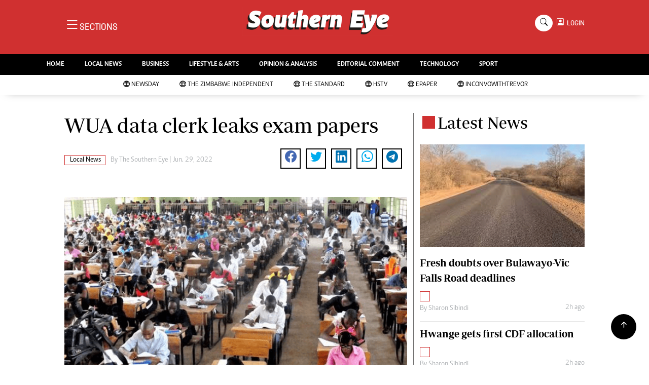

--- FILE ---
content_type: text/html; charset=UTF-8
request_url: https://www.newsday.co.zw/southerneye/local-news/article/352/wua-data-clerk-leaks-exam-papers
body_size: 12894
content:
<!DOCTYPE html>
<html lang="en">
<head>
<meta charset="utf-8">
<title>  WUA data clerk leaks exam papers - The Southern Eye
  </title>
<meta content="width=device-width, initial-scale=1.0" name="viewport">
<meta name="theme-color" content="#d03030">
<meta name="developer:name" content="Omari Erick">
<meta name="developer:email" content="omarica2006@gmail.com">
<meta name="developer:phone" content="+254728283148">
<meta name="robots" content="index,follow" />
<meta name="copyright" content="The Southern Eye" />
<link rel="canonical" href="https://www.newsday.co.zw/southerneye/local-news/article/352/wua-data-clerk-leaks-exam-papers"/>

<link rel="amphtml" href="https://www.newsday.co.zw/southerneye/amp/local-news/article/352/wua-data-clerk-leaks-exam-papers"/>
<meta name="keywords" content="" />
<meta name="author" content="The Southern Eye"/>
<meta name="description" content="<p>Kennias Rashirai (44) was granted $20 000 bail and remanded out of custody to August 6 for commencement of trial.</p>
" />
<link rel="image_src" href="https://cdn.thestandard.co.zw/newsday/uploads/2018/02/Studets-writing-exams-1.png">
<meta name="twitter:card" content="summary_large_image" />
<meta name="twitter:site" content="@sotherneyeZim" />
<meta name="twitter:creator" content="@southerneyeZim" />
<meta property="twitter:title" content="WUA data clerk leaks exam papers" />
<meta property="twitter:description" content="WUA data clerk leaks exam papers" />
<meta property="twitter:url" content="https://www.newsday.co.zw/southerneye/local-news/article/352/wua-data-clerk-leaks-exam-papers" />
<meta property="twitter:image" content="https://cdn.thestandard.co.zw/newsday/uploads/2018/02/Studets-writing-exams-1.png" />
<meta property="og:type" content="website" />
<meta property="fb:app_id" content="2455582164830848" />
<meta property="og:title" content="WUA data clerk leaks exam papers" />
<meta property="og:description" content="WUA data clerk leaks exam papers" />
<meta property="og:site_name" content="Southern Eye" />
<meta property="og:url" content="https://www.newsday.co.zw/southerneye/local-news/article/352/wua-data-clerk-leaks-exam-papers">
<meta property="og:image" content="https://cdn.thestandard.co.zw/newsday/uploads/2018/02/Studets-writing-exams-1.png" />
<meta property="og:image:secure_url" content="https://cdn.thestandard.co.zw/newsday/uploads/2018/02/Studets-writing-exams-1.png" />
<script type="application/ld+json">
{
    "@context": "http://schema.org",
    "@type": "NewsArticle",
	"@id":"https://www.newsday.co.zw/southerneye/local-news/article/352/wua-data-clerk-leaks-exam-papers",
    "mainEntityOfPage":"https://www.newsday.co.zw/southerneye/local-news/article/352/wua-data-clerk-leaks-exam-papers",
    "headline": "WUA data clerk leaks exam papers",
	"publisher":{"name":"Southern Eye","url":"https://www.newsday.co.zw/southerneye/","logo":{"@type":"ImageObject","url":"https://www.newsday.co.zw/southerneye/assets/images/logo.png","width":190,"height":60},"sameAs":["https://www.facebook.com/southerneyeZim/","https://twitter.com/southerneyeZim?lang=en"],"@type":"Organization","@context":"http://schema.org"},
    "image": {
        "@type": "ImageObject",
        "url": "https://cdn.thestandard.co.zw/newsday/uploads/2018/02/Studets-writing-exams-1.png",
        "height": 240,
        "width": 320
    },
    "datePublished": "Jun. 29, 2022",
    "dateModified": "Jun. 29, 2022",
    "author": {
        "@type": "Person",
        "name": "The Southern Eye",
        "url":"/"
    },
    "description": "<p>Kennias Rashirai (44) was granted $20 000 bail and remanded out of custody to August 6 for commencement of trial.</p>
"
}

    </script>

    <script type="application/ld+json">
        {
            "@context": "http://schema.org",
            "@type": "BreadcrumbList",
            "itemListElement": [{
                "@type": "ListItem",
                "position": 1,
                "name": "Home",
                "item": "https://www.newsday.co.zw/southerneye"
            }, {
                "@type": "ListItem",
                "position": 2,
                "name": "Local News",
                "item": "https://www.newsday.co.zw/southerneye/category/16/local-news"
            }, {
                "@type": "ListItem",
                "position": 3,
                "name": "WUA data clerk leaks exam papers",
                "item": "https://www.newsday.co.zw/southerneye/local-news/article/352/wua-data-clerk-leaks-exam-papers"
            }]
        }
    </script>

<link href="https://www.newsday.co.zw/southerneye/assets/images/seye.jpg" rel="icon">
<link href="https://cdn.jsdelivr.net/npm/bootstrap-icons@1.4.1/font/bootstrap-icons.css" rel="stylesheet">
<!--<link href="https://www.newsday.co.zw/southerneye/assets/css/owl.carousel.min.css" rel="stylesheet">
<link href="https://www.newsday.co.zw/southerneye/assets/css/owl.theme.default.min.css" rel="stylesheet">!-->
<link href="https://www.newsday.co.zw/southerneye/assets/css/bootstrap.min.css" rel="stylesheet">
<link href="https://www.newsday.co.zw/southerneye/assets/css/style.css?v=162" rel="stylesheet">
<script async id="ebx" src="//applets.ebxcdn.com/ebx.js"></script>

 <!-- Google Tag Manager -->
<script>(function(w,d,s,l,i){w[l]=w[l]||[];w[l].push({'gtm.start':
new Date().getTime(),event:'gtm.js'});var f=d.getElementsByTagName(s)[0],
j=d.createElement(s),dl=l!='dataLayer'?'&l='+l:'';j.async=true;j.src=
'https://www.googletagmanager.com/gtm.js?id='+i+dl;f.parentNode.insertBefore(j,f);
})(window,document,'script','dataLayer','GTM-PSM2T3V');</script>
<!-- End Google Tag Manager -->


<!-- Google tag (gtag.js) -->
<script async src="https://www.googletagmanager.com/gtag/js?id=G-4NLQ9GNSG1">
</script>
<script>
  window.dataLayer = window.dataLayer || [];
  function gtag(){dataLayer.push(arguments);}
  gtag('js', new Date());

  gtag('config', 'G-4NLQ9GNSG1');
</script>

<script async src="https://securepubads.g.doubleclick.net/tag/js/gpt.js"></script>
<script>
  window.googletag = window.googletag || {cmd: []};
  googletag.cmd.push(function() {
      googletag.enableServices();
  });
</script>
  
<!--
<script async src="https://pagead2.googlesyndication.com/pagead/js/adsbygoogle.js?client=ca-pub-5185228015030174"
     crossorigin="anonymous"></script>!-->
<style type="text/css">
.border-bottom-thick{
  border-bottom: 4px solid #000!important;
}
</style>
<style type="text/css">
		.navbar .megamenu{ padding: 1rem; }
		@media  all and (min-width: 992px) {
			.navbar .has-megamenu{position:static!important;}
			.navbar .megamenu{left:0; right:0; width:100%; margin-top:0;  }
			
		}	
	 
		@media(max-width: 991px){
			.navbar.fixed-top .navbar-collapse, .navbar.sticky-top .navbar-collapse{
				overflow-y: auto;
				max-height: 90vh;
				margin-top:10px;
			}
		}
	 
    .fader{
      -webkit-mask-image: linear-gradient(to bottom, black 50%, transparent 100%);
  mask-image: linear-gradient(to bottom, black 50%, transparent 100%);
  height:  100px;
  width: 100%;
     }

     body{
   padding:0!important;
   background:#FFF!important;
 }
 .sticky-top{
   background:#FFF;
 }
	</style>

<script async src="https://securepubads.g.doubleclick.net/tag/js/gpt.js"></script>
<script>
  window.googletag = window.googletag || {cmd: []};
  </script>

  
  
<script>
   
  googletag.cmd.push(function() {

    
    googletag.defineSlot('/13427547/N-ARTICLE-1', [[728,90],[728,90]], 'div-gpt-ad-1661246079529-0').addService(googletag.pubads());
    googletag.defineSlot('/13427547/N-ARTICLE-2', [[300, 250],[300,600]], 'div-gpt-ad-1661246137862-0').addService(googletag.pubads());
    googletag.defineSlot('/13427547/N-ARTICLE-3', [[300, 250],[728,90]], 'div-gpt-ad-1661246195455-0').addService(googletag.pubads());
    googletag.defineSlot('/13427547/N-ARTICLE-4', [[300,250],[728,90]] ,'div-gpt-ad-1661246237662-0').addService(googletag.pubads());
    googletag.defineSlot('/13427547/N-ARTICLE-5', [[300, 250],[728,90]] ,'div-gpt-ad-1661246424409-0').addService(googletag.pubads());
    googletag.defineSlot('/13427547/N-ARTICLE-6', [[300, 250],[728,90]] ,'div-gpt-ad-1661246464747-0').addService(googletag.pubads());
     
    googletag.defineSlot('/3407884/Ureka_Supply_newsday.co.zw_Catfish_1x1_220424', [1, 1], 'div-gpt-ad-1713779707842-0').addService(googletag.pubads());
	googletag.defineSlot('/3407884/Ureka_Supply_newsday.co.zw_InFlowMB_1x1_220424', [1, 1], 'div-gpt-ad-1713779325254-0').addService(googletag.pubads());
	//googletag.defineSlot('/3407884/Ureka_Supply_newsday.co.zw_Interstitial_1x1_220424', [1, 1], 'div-gpt-ad-1713780082855-0').addService(googletag.pubads());
	googletag.defineSlot('/3407884/Ureka_Supply_newsday.co.zw_InpageMB_1x1_220424', [1, 1], 'div-gpt-ad-1713779579013-0').addService(googletag.pubads());
    googletag.pubads().enableSingleRequest();
    googletag.enableServices();
  });
  </script>
<script>
  window.googletag = window.googletag || {cmd: []};
  googletag.cmd.push(function() {
    googletag.defineSlot('/3407884/Ureka_Supply_newsday.co.zw_Outstream_1x1_280324', [1, 1], 'div-gpt-ad-1711626451117-0').addService(googletag.pubads());
    googletag.pubads().enableSingleRequest();
    googletag.enableServices();
  });
</script>


      
  <script>
 var anchorSlot =googletag.cmd.push(function() {
    googletag.defineOutOfPageSlot('/13427547/N-ANCHOR', googletag.enums.OutOfPageFormat.BOTTOM_ANCHOR).addService(googletag.pubads());
    googletag.pubads().enableSingleRequest();
    googletag.enableServices();
  });
</script>

 <script async src=https://cdn.afp.ai/ssp/sdk.js></script> 
  </head>
  <body>

 <!-- Google Tag Manager (noscript) -->
<noscript><iframe src="https://www.googletagmanager.com/ns.html?id=GTM-PSM2T3V"
height="0" width="0" style="display:none;visibility:hidden"></iframe></noscript>
<!-- End Google Tag Manager (noscript) -->


<!-- Topbar Start -->
<div class="px-5 d-none d-lg-block">
      <div class="row gx-0">
        <div class="col-lg-8 mb-2 mb-lg-0">
          <div id="myNav" class="overlay overflow-scroll">
            <a href="javascript:void(0)" class="closebtn" onclick="closeNav()">&times;</a>
            <div class="overlay-content">
              <div class="container">
                <div class="row">
                  <div class="col-12 col-md-3 boda-right">
                    <div class=" top-styling boda-bottom pt-3">
                      <img src="https://www.newsday.co.zw/southerneye/assets/images/logo.png" class="logo-style"> 
                      
                   <p>
                   AMH is an independent media house free from political ties or outside influence.
We have four newspapers: The Zimbabwe Independent, a business weekly published every Friday, The Standard, a weekly published every Sunday, and Southern and NewsDay, our daily newspapers. Each has an online edition.
    </p>
                      
                    </div>
                    <div class=" top-styling mt-2 boda-bottom mt-3">
                      <ul class="list-style-none">
                      <li><strong>Marketing</strong></li>
                      <li>Digital Marketing Manager:  <a href="/cdn-cgi/l/email-protection" class="__cf_email__" data-cfemail="e6928b9392878b84879487a6878a968e878b83828f87c88589c89c91">[email&#160;protected]</a></li>

                      <li>Tel: (04) 771722/3</li>

                      <li><strong>Online Advertising</strong></li>
                      <li><a href="/cdn-cgi/l/email-protection" class="__cf_email__" data-cfemail="783c111f110c1914381914081019151d1c1119561b1756020f">[email&#160;protected]</a></li>

                      <li><strong>Web Development</strong></li>
                      <li><a href="/cdn-cgi/l/email-protection" class="__cf_email__" data-cfemail="107a7d717e69757e6975627550717c6078717d757479713e737f3e6a67">[email&#160;protected]</a></li>
                      </ul>
                    </div>
                  </div>
                  <div class="col-12 col-md-9">
               


                    <div class="text-standard brands  mb-3 mt-3">NEWS & CURRENT AFFAIRS</div>
                    <div class="row">
                      <div class="col-12 col-md-4 boda-right">
                       
                        <ul class="justify-content-left  list-style-none   boda-bottom   row px-0">

                             
                           <li class="nav-item">
                            <a class="nav-link text-white" href="https://www.newsday.co.zw/southerneye/category/2/news">
                              <i class="bi bi-chevron-right"></i>News</a>
                          </li>
                          
                           <li class="nav-item">
                            <a class="nav-link text-white" href="https://www.newsday.co.zw/southerneye/category/3/politics">
                              <i class="bi bi-chevron-right"></i>Politics</a>
                          </li>
                          
                           <li class="nav-item">
                            <a class="nav-link text-white" href="https://www.newsday.co.zw/southerneye/category/6/entertainment">
                              <i class="bi bi-chevron-right"></i>Entertainment</a>
                          </li>
                          
                           <li class="nav-item">
                            <a class="nav-link text-white" href="https://www.newsday.co.zw/southerneye/category/39/courts">
                              <i class="bi bi-chevron-right"></i>Courts</a>
                          </li>
                          
                           <li class="nav-item">
                            <a class="nav-link text-white" href="https://www.newsday.co.zw/southerneye/category/40/local">
                              <i class="bi bi-chevron-right"></i>Local</a>
                          </li>
                          
                           <li class="nav-item">
                            <a class="nav-link text-white" href="https://www.newsday.co.zw/southerneye/category/42/crime">
                              <i class="bi bi-chevron-right"></i>Crime</a>
                          </li>
                          
                           <li class="nav-item">
                            <a class="nav-link text-white" href="https://www.newsday.co.zw/southerneye/category/86/government">
                              <i class="bi bi-chevron-right"></i>Government</a>
                          </li>
                          
                           <li class="nav-item">
                            <a class="nav-link text-white" href="https://www.newsday.co.zw/southerneye/category/87/football">
                              <i class="bi bi-chevron-right"></i>Football</a>
                          </li>
                          
                           <li class="nav-item">
                            <a class="nav-link text-white" href="https://www.newsday.co.zw/southerneye/category/88/tennis">
                              <i class="bi bi-chevron-right"></i>Tennis</a>
                          </li>
                          
                           <li class="nav-item">
                            <a class="nav-link text-white" href="https://www.newsday.co.zw/southerneye/category/89/rugby">
                              <i class="bi bi-chevron-right"></i>Rugby</a>
                          </li>
                          
                         

                        </ul>



                        <ul class="justify-content-left  list-style-none  boda-bottom      row px-0">

                             
                           <li class="nav-item">
                            <a class="nav-link text-white" href="https://www.newsday.co.zw/southerneye/category/90/cricket">
                              <i class="bi bi-chevron-right"></i>Cricket</a>
                          </li>
                          
                           <li class="nav-item">
                            <a class="nav-link text-white" href="https://www.newsday.co.zw/southerneye/category/91/swimming">
                              <i class="bi bi-chevron-right"></i>Swimming</a>
                          </li>
                          
                           <li class="nav-item">
                            <a class="nav-link text-white" href="https://www.newsday.co.zw/southerneye/category/92/motor-racing">
                              <i class="bi bi-chevron-right"></i>Motor Racing</a>
                          </li>
                          
                           <li class="nav-item">
                            <a class="nav-link text-white" href="https://www.newsday.co.zw/southerneye/category/93/other-sport">
                              <i class="bi bi-chevron-right"></i>Other Sport</a>
                          </li>
                          
                           <li class="nav-item">
                            <a class="nav-link text-white" href="https://www.newsday.co.zw/southerneye/category/94/markets">
                              <i class="bi bi-chevron-right"></i>Markets</a>
                          </li>
                          
                           <li class="nav-item">
                            <a class="nav-link text-white" href="https://www.newsday.co.zw/southerneye/category/95/economy">
                              <i class="bi bi-chevron-right"></i>Economy</a>
                          </li>
                          
                           <li class="nav-item">
                            <a class="nav-link text-white" href="https://www.newsday.co.zw/southerneye/category/98/health">
                              <i class="bi bi-chevron-right"></i>Health</a>
                          </li>
                          
                           <li class="nav-item">
                            <a class="nav-link text-white" href="https://www.newsday.co.zw/southerneye/category/106/multimedia">
                              <i class="bi bi-chevron-right"></i>Multimedia</a>
                          </li>
                          
                           <li class="nav-item">
                            <a class="nav-link text-white" href="https://www.newsday.co.zw/southerneye/category/170/editorial-comment">
                              <i class="bi bi-chevron-right"></i>Editorial Comment</a>
                          </li>
                          
                           <li class="nav-item">
                            <a class="nav-link text-white" href="https://www.newsday.co.zw/southerneye/category/258/elections-2013">
                              <i class="bi bi-chevron-right"></i>Elections 2013</a>
                          </li>
                          
                         

                        </ul>





                      </div>
                      <div class="col-12 col-md-4">
                         
                        <ul class="justify-content-left list-style-none boda-bottom row px-0">
                                                    
                           <li class="nav-item">
                            <a class="nav-link text-white" href="https://www.newsday.co.zw/southerneye/category/1216/life-style">
                              <i class="bi bi-chevron-right"></i>Life & Style</a>
                          </li>
                          
                           <li class="nav-item">
                            <a class="nav-link text-white" href="https://www.newsday.co.zw/southerneye/category/1217/business">
                              <i class="bi bi-chevron-right"></i>Business</a>
                          </li>
                          
                           <li class="nav-item">
                            <a class="nav-link text-white" href="https://www.newsday.co.zw/southerneye/category/1218/sport">
                              <i class="bi bi-chevron-right"></i>Sport</a>
                          </li>
                          
                           <li class="nav-item">
                            <a class="nav-link text-white" href="https://www.newsday.co.zw/southerneye/category/3647/mandela-the-life">
                              <i class="bi bi-chevron-right"></i>Mandela-The Life</a>
                          </li>
                          
                           <li class="nav-item">
                            <a class="nav-link text-white" href="https://www.newsday.co.zw/southerneye/category/3939/christmas-2013">
                              <i class="bi bi-chevron-right"></i>Christmas 2013</a>
                          </li>
                          
                           <li class="nav-item">
                            <a class="nav-link text-white" href="https://www.newsday.co.zw/southerneye/category/4395/southern-voices">
                              <i class="bi bi-chevron-right"></i>Southern Voices</a>
                          </li>
                          
                           <li class="nav-item">
                            <a class="nav-link text-white" href="https://www.newsday.co.zw/southerneye/category/5537/boxing">
                              <i class="bi bi-chevron-right"></i>Boxing</a>
                          </li>
                          
                           <li class="nav-item">
                            <a class="nav-link text-white" href="https://www.newsday.co.zw/southerneye/category/5538/athletics">
                              <i class="bi bi-chevron-right"></i>Athletics</a>
                          </li>
                          
                           <li class="nav-item">
                            <a class="nav-link text-white" href="https://www.newsday.co.zw/southerneye/category/5539/golf">
                              <i class="bi bi-chevron-right"></i>Golf</a>
                          </li>
                          
                           <li class="nav-item">
                            <a class="nav-link text-white" href="https://www.newsday.co.zw/southerneye/category/5540/basketball">
                              <i class="bi bi-chevron-right"></i>Basketball</a>
                          </li>
                          
                        </ul>

                        
                        <ul class="justify-content-left  list-style-none   boda-bottom   row px-0">

                             
                           <li class="nav-item">
                            <a class="nav-link text-white" href="https://www.newsday.co.zw/southerneye/category/5541/volleyball">
                              <i class="bi bi-chevron-right"></i>Volleyball</a>
                          </li>
                          
                           <li class="nav-item">
                            <a class="nav-link text-white" href="https://www.newsday.co.zw/southerneye/category/5876/netball">
                              <i class="bi bi-chevron-right"></i>Netball</a>
                          </li>
                          
                           <li class="nav-item">
                            <a class="nav-link text-white" href="https://www.newsday.co.zw/southerneye/category/5931/hockey">
                              <i class="bi bi-chevron-right"></i>Hockey</a>
                          </li>
                          
                           <li class="nav-item">
                            <a class="nav-link text-white" href="https://www.newsday.co.zw/southerneye/category/6762/zimbabwe-34">
                              <i class="bi bi-chevron-right"></i>Zimbabwe 34</a>
                          </li>
                          
                           <li class="nav-item">
                            <a class="nav-link text-white" href="https://www.newsday.co.zw/southerneye/category/7575/accidents">
                              <i class="bi bi-chevron-right"></i>Accidents</a>
                          </li>
                          
                           <li class="nav-item">
                            <a class="nav-link text-white" href="https://www.newsday.co.zw/southerneye/category/7855/bulawayo-at-120">
                              <i class="bi bi-chevron-right"></i>Bulawayo @ 120</a>
                          </li>
                          
                           <li class="nav-item">
                            <a class="nav-link text-white" href="https://www.newsday.co.zw/southerneye/category/8179/fifa2014-world-cup">
                              <i class="bi bi-chevron-right"></i>Fifa2014 World Cup</a>
                          </li>
                          
                           <li class="nav-item">
                            <a class="nav-link text-white" href="https://www.newsday.co.zw/southerneye/category/17635/home">
                              <i class="bi bi-chevron-right"></i>Home</a>
                          </li>
                          
                           <li class="nav-item">
                            <a class="nav-link text-white" href="https://www.newsday.co.zw/southerneye/category/19206/world-news">
                              <i class="bi bi-chevron-right"></i>World News</a>
                          </li>
                          
                           <li class="nav-item">
                            <a class="nav-link text-white" href="https://www.newsday.co.zw/southerneye/category/21957/matabeleland-north">
                              <i class="bi bi-chevron-right"></i>Matabeleland North</a>
                          </li>
                          
                         

                        </ul>
                     
                      </div>
                      <div class="col-12 col-md-4 boda-left">
                       
                      <div class="row">
                        <ul class="justify-content-left  list-style-none boda-bottom row px-0">
                                                   
                           <li class="nav-item">
                            <a class="nav-link text-white" href="https://www.newsday.co.zw/southerneye/category/22098/education">
                              <i class="bi bi-chevron-right"></i>Education</a>
                          </li>
                          
                           <li class="nav-item">
                            <a class="nav-link text-white" href="https://www.newsday.co.zw/southerneye/category/22100/handball">
                              <i class="bi bi-chevron-right"></i>Handball</a>
                          </li>
                          
                           <li class="nav-item">
                            <a class="nav-link text-white" href="https://www.newsday.co.zw/southerneye/category/22101/chess">
                              <i class="bi bi-chevron-right"></i>Chess</a>
                          </li>
                          
                           <li class="nav-item">
                            <a class="nav-link text-white" href="https://www.newsday.co.zw/southerneye/category/22102/karate">
                              <i class="bi bi-chevron-right"></i>Karate</a>
                          </li>
                          
                           <li class="nav-item">
                            <a class="nav-link text-white" href="https://www.newsday.co.zw/southerneye/category/22103/agriculture">
                              <i class="bi bi-chevron-right"></i>Agriculture</a>
                          </li>
                          
                           <li class="nav-item">
                            <a class="nav-link text-white" href="https://www.newsday.co.zw/southerneye/category/22116/featured">
                              <i class="bi bi-chevron-right"></i>Featured</a>
                          </li>
                          
                           <li class="nav-item">
                            <a class="nav-link text-white" href="https://www.newsday.co.zw/southerneye/category/22117/cartoons">
                              <i class="bi bi-chevron-right"></i>Cartoons</a>
                          </li>
                          
                           <li class="nav-item">
                            <a class="nav-link text-white" href="https://www.newsday.co.zw/southerneye/category/22118/picture-gallery">
                              <i class="bi bi-chevron-right"></i>Picture Gallery</a>
                          </li>
                          
                           <li class="nav-item">
                            <a class="nav-link text-white" href="https://www.newsday.co.zw/southerneye/category/23462/opinion-amp-analysis">
                              <i class="bi bi-chevron-right"></i>Opinion &amp; Analysis</a>
                          </li>
                          
                           <li class="nav-item">
                            <a class="nav-link text-white" href="https://www.newsday.co.zw/southerneye/category/357850/contact-us">
                              <i class="bi bi-chevron-right"></i>Contact Us</a>
                          </li>
                          
                        </ul>
                         
                        <ul class="justify-content-left list-style-none   row px-0">
                                                   
                           <li class="nav-item">
                            <a class="nav-link text-white" href="https://www.newsday.co.zw/southerneye/category/358257/about-us">
                              <i class="bi bi-chevron-right"></i>About us</a>
                          </li>
                          
                           <li class="nav-item">
                            <a class="nav-link text-white" href="https://www.newsday.co.zw/southerneye/category/358493/advertising">
                              <i class="bi bi-chevron-right"></i>Advertising</a>
                          </li>
                          
                           <li class="nav-item">
                            <a class="nav-link text-white" href="https://www.newsday.co.zw/southerneye/category/358640/terms-and-conditions">
                              <i class="bi bi-chevron-right"></i>Terms and Conditions</a>
                          </li>
                          
                           <li class="nav-item">
                            <a class="nav-link text-white" href="https://www.newsday.co.zw/southerneye/category/358646/privacy-policy">
                              <i class="bi bi-chevron-right"></i>Privacy Policy</a>
                          </li>
                          
                           <li class="nav-item">
                            <a class="nav-link text-white" href="https://www.newsday.co.zw/southerneye/category/3096224744078436/local-news">
                              <i class="bi bi-chevron-right"></i>Local News</a>
                          </li>
                          
                           <li class="nav-item">
                            <a class="nav-link text-white" href="https://www.newsday.co.zw/southerneye/category/3096224744078437/technology">
                              <i class="bi bi-chevron-right"></i>Technology</a>
                          </li>
                          
                           <li class="nav-item">
                            <a class="nav-link text-white" href="https://www.newsday.co.zw/southerneye/category/3096224744078438/international">
                              <i class="bi bi-chevron-right"></i>International</a>
                          </li>
                          
                           <li class="nav-item">
                            <a class="nav-link text-white" href="https://www.newsday.co.zw/southerneye/category/3096224744078439/editorial-comment">
                              <i class="bi bi-chevron-right"></i>Editorial Comment</a>
                          </li>
                          
                        </ul>

                        </div>


                      </div>


 



                    </div>






 


 



                    </div>














                     <div class="row boda-top">
                       
                       
                    </div>
                  </div>
                   
                     


      
                </div>
              </div>
            </div>
          </div>
          <div class="d-flex text-white top-article" style="font-size:15px;padding-left: 10px;cursor:pointer" onclick="openNav()">
          </div>
        </div>
      </div>
    </div>

<!-- Topbar End -->
 <div id="main">
      <!-- Navbar & Carousel Start -->







      <div class="skycraper col" style="position:absolute;top:4px;z-index:0!important;left:0">
    <div class="sticky-top" style="position:fixed;top:4px;z-index:0!important;left:0"> 
      
  </div>
  </div>










      <section class="ftco-section" style="z-index:2!important;position:relative;">
        <div class="container" style="background: #d03030 !important">
          <div class="row justify-content-between">
            <div class="col-md-12 order-md-last">
              <div class="row">
                 <div class="col-md-4 desktop-only align-items-center">
                  <button class="openbtn open-display" onclick="openNav()">
                    <i class="bi bi-list hum-style"></i>
                    <span class="section-style">SECTIONS</span>
                  </button>
                </div>
                <div class="col-10 col-md-4 pt-2 desktop-only">
                  <a class="navbar-brand" href="https://www.newsday.co.zw/southerneye">
                    <img src="https://www.newsday.co.zw/southerneye/assets/images/logo.png" class="w-100"> 
                  </a>
                </div>
                <div class="col-10 col-md-6 pt-2 mobile-only">
                  <a class="navbar-brand" href="https://www.newsday.co.zw/southerneye">
                     <img src="https://www.newsday.co.zw/southerneye/assets/images/logo.png" class="w-100 pt-3"> 
                  </a>
                </div>
                <div class="col-2 col-md-6 mobile-only" style="padding:3px">
                  <button class="navbar-toggler" type="button" data-bs-toggle="collapse" data-bs-target="#main_nav" data-bs-target="#navbarNav" aria-controls="navbarNav" aria-expanded="false" aria-label="Toggle navigation">
                    <i class="f-12 bi bi-list"></i>
                  </button>
                </div>
                          
                <div class="col-md-4 d-md-flex justify-content-end desktop-only   align-self-center">
                  <div class="search"></div>
                  <form action="#" class="searchform order-lg-last">
                    <div class="form-group d-flex justify-content-end align-items-baseline">
                      <div class="box" id="search">
                        <input type="text" placeholder="Type to search" class="search-box">
                        <span class="mx-2" onclick="closeSearch()" style="cursor: pointer;">x</span>
                      </div>
                      <a href="https://www.newsday.co.zw/southerneye/search"
                      <span class=" search bi bi-search mx-2" onclick="openSearch1()" style="cursor: pointer;"></span>
</a>
                      
                    
                    <div class="dopdown1">
                      <a href="https://www.newsday.co.zw/southerneye/sso" class="dopbtn bi bi-person-square d-flex login"> &nbsp;&nbsp;LOGIN</a>
                     
                    </div>
                    

                  </form>
                </div>
              </div>
               <div class="row bg-newsday-dark mx-0">
                  <div class="d-flex  align-items-center justify-content-between login-border-bottom">
                    <div class="col-md-6 mobile-only">
                    </div>
                    <div class="col-md-6 mobile-only d-none">
                      
                   
                    
                    <div class="dopdown1 pt-2">
                      <a href="https://www.newsday.co.zw/southerneye/sso" class="dopbtn bi bi-person-square d-flex login"> &nbsp;&nbsp;LOGIN</a>
                     
                    </div>
                    
                    </div>
                  </div>
                </div>   
            </div>
          </div>
        </div>
       
      </section>
      <section> 
         <nav class="navbar navbar-expand-lg navbar-light  p-0 bg-dark"  style="z-index:3">
          <div class="align-items-baseline">
            <div class="ftco-navbar-light collapse bg-dark navbar-collapse" id="main_nav">
              <div class="row bg-dark mx-0">
                <ul class="navbar-nav drop-menu desktop-only justify-content-end bg-dark">
                  <li class="nav-item menu-mobile-border desktop-only">
                    <a href="https://www.newsday.co.zw/southerneye" class="nav-link desgin text-white ">
                      <i class="bi bi-chevron-right"></i>HOME </a>
                  </li>
                  <li class="nav-item menu-mobile-border desktop-only">
                    <a href="https://www.newsday.co.zw/southerneye/category/40/local-news" class="nav-link nairobian desgin text-white ">
                      <i class="bi bi-chevron-right"></i>LOCAL NEWS</a>
                  </li>
                  <li class="nav-item menu-mobile-border desktop-only">
                    <a href="https://www.newsday.co.zw/southerneye/category/4/business-digest" class="nav-link nairobian desgin text-white ">
                      <i class="bi bi-chevron-right"></i>BUSINESS</a>
                  </li>


                  <li class="nav-item menu-mobile-border desktop-only">
                    <a href="https://www.newsday.co.zw/southerneye/category/6/lifestyle-and-arts" class="nav-link nairobian desgin text-white">
                      <i class="bi bi-chevron-right"></i>LIFESTYLE & ARTS</a>
                  </li>

                  <li class="nav-item menu-mobile-border desktop-only">
                    <a href="https://www.newsday.co.zw/southerneye/category/10/opinion-and-analysis" class="nav-link desgin  text-white">
                      <i class="bi bi-chevron-right"></i>OPINION & ANALYSIS</a>
                  </li>

                  <li class="nav-item menu-mobile-border desktop-only">
                    <a href="https://www.newsday.co.zw/southerneye/category/170/editorial-comment" class="nav-link nairobian desgin  text-white">
                      <i class="bi bi-chevron-right"></i>EDITORIAL COMMENT</a>
                  </li>
                  
                 
                  <li class="nav-item menu-mobile-border desktop-only">
                    <a href="https://www.newsday.co.zw/southerneye/category/9/technology" class="nav-link nairobian desgin text-white">
                      <i class="bi bi-chevron-right"></i>TECHNOLOGY</a>
                  </li>

 
                  <li class="nav-item menu-mobile-border desktop-only">
                    <a href="https://www.newsday.co.zw/southerneye/category/5/sport" class="nav-link nairobian desgin text-white">
                      <i class="bi bi-chevron-right"></i>SPORT</a>
                  </li>
                </ul>
                
                <div class="row mx-0 my-4 px-4 d-md-none mobile-only ">

                
                
                    <div class="dopdown pt-0 pb-3">
                      <a href="https://www.newsday.co.zw/southerneye/sso" class="dopbtn bi bi-person-square d-flex login text-white"> &nbsp;&nbsp;LOGIN</a>
                     
                    </div>
                    
                    
                   <form class="d-flex">
                  <input class="form-control me-2" type="search" placeholder="Search" aria-label="Search">
                  <button class="btn btn-dark" type="submit">Search</button>
                </form>
                </div>
                  <div class="col p-0">
                  <ul class=" navbar-nav drop-menu">
                    
                  <li class="nav-item menu-mobile-border mobile-only">
                    <a href="https://www.newsday.co.zw/southerneye" class="nav-link nairobian desgin text-white ">
                      <i class="bi bi-chevron-right"></i>HOME</a>
                  </li>
                  <li class="nav-item menu-mobile-border mobile-only">
                    <a href="https://www.newsday.co.zw/southerneye/category/40/local-news" class="nav-link nairobian desgin text-white ">
                      <i class="bi bi-chevron-right"></i>LOCAL NEWS</a>
                  </li>
                  <li class="nav-item menu-mobile-border mobile-only">
                    <a href="https://www.newsday.co.zw/southerneye/category/4/business-digest" class="nav-link nairobian desgin text-white ">
                      <i class="bi bi-chevron-right"></i>BUSINESS</a>
                  </li>


                  <li class="nav-item menu-mobile-border mobile-only">
                    <a href="https://www.newsday.co.zw/southerneye/category/6/lifestyle-and-arts" class="nav-link nairobian desgin text-white">
                      <i class="bi bi-chevron-right"></i>LIFESTYLE & ARTS</a>
                  </li>

                
                  </ul>
                </div>
                <div class="col">
                  <ul class="navbar-nav  drop-menu">
                     
                  <li class="nav-item menu-mobile-border mobile-only">
                    <a href="https://www.newsday.co.zw/southerneye/category/10/opinion-and-analysis" class="nav-link desgin  text-white">
                      <i class="bi bi-chevron-right"></i>OPINION & ANALYSIS</a>
                  </li>

                  <li class="nav-item menu-mobile-border mobile-only">
                    <a href="https://www.newsday.co.zw/southerneye/category/170/editorial-comment" class="nav-link nairobian desgin  text-white">
                      <i class="bi bi-chevron-right"></i>EDITORIAL COMMENT</a>
                  </li>
                  
                 
                  <li class="nav-item menu-mobile-border mobile-only">
                    <a href="https://www.newsday.co.zw/southerneye/category/9/technology" class="nav-link nairobian desgin text-white">
                      <i class="bi bi-chevron-right"></i>TECHNOLOGY</a>
                  </li>

 
                  <li class="nav-item menu-mobile-border mobile-only">
                    <a href="https://www.newsday.co.zw/southerneye/category/5/sport" class="nav-link nairobian desgin text-white">
                      <i class="bi bi-chevron-right"></i>SPORT</a>
                  </li>
                  <li class="nav-item menu-mobile-border mobile-only">
                    <a href="https://convowithtrevor.com/" class="nav-link nairobian desgin text-white">
                      <i class="bi bi-chevron-right"></i>InConvoWithTrevor</a>
                  </li>
                  </ul>
                </div>



              </div>
            </div>
          </div>
        </nav>



        <nav class="navbar navbar-expand-lg navbar-light navborder-live p-0 ">
          <div class="container-fluid align-items-baseline p-0">
            <div class="ftco-navbar-light justify-content-center collapse navbar-collapse" id="main_nav">
              <div class="row">
                <ul class=" navbar-nav drop-menu">
                  
                <li class="nav-item menu-mobile-border">
                    <a href="https://newsday.co.zw/" class="nav-link desgin nav-live text-dark">
                      <i class="bi bi-globe"></i>
                      <span class="live-style-eve"></span>NewsDay</a>
                  </li>
                  <li class="nav-item menu-mobile-border">
                    <a href="https://newsday.co.zw/theindependent" class="nav-link desgin nav-live text-dark">
                      <i class="bi bi-globe"></i>
                      <span class="live-style-eve"></span>The Zimbabwe Independent</a>
                  </li>
                  <li class="nav-item menu-mobile-border">
                    <a href="https://newsday.co.zw/thestandard" class="nav-link desgin nav-live text-dark">
                      <i class="bi bi-globe"></i>
                      <span class="live-style-eve"></span>The Standard</a>
                  </li>
                   
                  <li class="nav-item menu-mobile-border">
                    <a href="https://newsday.co.zw/hstv" class="nav-link desgin nav-live text-dark">
                      <i class="bi bi-globe"></i>
                      <span class="live-style-eve"></span>HSTV</a>
                  </li>

                  <li class="nav-item menu-mobile-border">
                    <a href="https://epaper.newsday.co.zw" class="nav-link desgin nav-live text-dark">
                      <i class="bi bi-globe"></i>
                      <span class="live-style-eve"></span>Epaper</a>
                  </li>		  
				   <li class="nav-item menu-mobile-border">
                    <a href="https://convowithtrevor.com/" class="nav-link desgin nav-live text-dark">
                      <i class="bi bi-globe"></i>
                      <span class="live-style-eve"></span>InConvoWithTrevor</a>
                  </li>
                </ul>
              </div>
            </div>
          </div>
        </nav>
      </section>







      <div class="skycraper col" style="position:absolute;top:4px;z-index:0!important;right:0">
    <div class="sticky-top" style="position:fixed;top:4px;z-index:0!important;right:0"> 
     
   
  </div>
  </div>













    </div>
<div id="fb-root"></div>
<script data-cfasync="false" src="/cdn-cgi/scripts/5c5dd728/cloudflare-static/email-decode.min.js"></script><script async defer crossorigin="anonymous" src="https://connect.facebook.net/en_GB/sdk.js#xfbml=1&version=v19.0&appId=2455582164830848" nonce="NTTYTfFb"></script>
<section class="section-phase pt-3 pb-3">
  <div class="container">
<!-- /3407884/Ureka_Supply_newsday.co.zw_Catfish_1x1_220424 -->

<div id='div-gpt-ad-1713779707842-0'>

<script>

googletag.cmd.push(function() { googletag.display('div-gpt-ad-1713779707842-0'); });

</script>

</div>
<!-- /3407884/Ureka_Supply_newsday.co.zw_InFlowMB_1x1_220424 -->

<div id='div-gpt-ad-1713779325254-0'>

<script>

googletag.cmd.push(function() { googletag.display('div-gpt-ad-1713779325254-0'); });

</script>

</div>
<!-- /3407884/Ureka_Supply_newsday.co.zw_Interstitial_1x1_220424 -->
<!--
<div id='div-gpt-ad-1713780082855-0'>

<script>

googletag.cmd.push(function() { googletag.display('div-gpt-ad-1713780082855-0'); });

</script>
</div>-->
<!-- /3407884/Ureka_Supply_newsday.co.zw_InpageMB_1x1_220424 -->

<div id='div-gpt-ad-1713779579013-0'>

<script>

googletag.cmd.push(function() { googletag.display('div-gpt-ad-1713779579013-0'); });

</script>

</div>
  
  <!-- /13427547/N-ARICLE-1 -->
<div id='div-gpt-ad-1661246079529-0' class="ad">
  <script>
    googletag.cmd.push(function() { googletag.display('div-gpt-ad-1661246079529-0'); });
  </script>
</div>

<!-- /3407884/Ureka_Supply_newsday.co.zw_Outstream_1x1_280324 -->
<div id='div-gpt-ad-1711626451117-0'>
  <script>
    googletag.cmd.push(function() { googletag.display('div-gpt-ad-1711626451117-0'); });
  </script>
</div>

    <div class="row" style="z-index: 1; 
     background: #fff;">  
      <div class="col-12 col-md-8">
        <div class="mb-4">
        
          <h1>WUA data clerk leaks exam papers</h1>
            
          
          <div class="row justify-content-between align-items-baseline">
             <div class="col-12 col-md-6">
                <div class="d-flex align-items-baseline">
                <a href="https://www.newsday.co.zw/southerneye/category/16/local-news"><div class="Category">Local News</div></a>
                   <small class="text-muted byline-margin"> By The Southern Eye | Jun. 29, 2022</small>
                </div>
             </div>
             <div class="col-12 col-md-6">
                <div class="d-flex pb-4 share-social mb-2">
                <a href="https://www.facebook.com/sharer.php?u=https://www.newsday.co.zw/southerneye/local-news/article/352/wua-data-clerk-leaks-exam-papers"
                    <i class="bi bi-facebook social-icon-top facebook"></i>
</a>
                    <a href="https://twitter.com/share?url=https://www.newsday.co.zw/southerneye/local-news/article/352/wua-data-clerk-leaks-exam-papers&hashtags=&text=WUA data clerk leaks exam papers"
                    <i class="bi bi-twitter social-icon-top twitter"></i>
                      </a>
                      <a href="https://www.linkedin.com/shareArticle?url=https://www.newsday.co.zw/southerneye/local-news/article/352/wua-data-clerk-leaks-exam-papers&amp;title=WUA data clerk leaks exam papers&amp;summary=&lt;p&gt;Kennias Rashirai (44) was granted $20 000 bail and remanded out of custody to August 6 for commencement of trial.&lt;/p&gt;
&amp;source=The Southern Eye"
                    <i class="bi bi-linkedin social-icon-top linkedin"></i>
                     </a>
                    <!--<i class="bi bi-youtube social-icon-top youtube"></i>!-->
                    <a href="whatsapp://send?text=WUA data clerk leaks exam papers–https://www.newsday.co.zw/southerneye/local-news/article/352/wua-data-clerk-leaks-exam-papers&amp;utm-source=whatsapp&amp;utm-medium=share&amp;utm-campaign=WUA data clerk leaks exam papers"
                    <i class="bi bi-whatsapp social-icon-top twitter"></i>
</a>
                    <a href="https://telegram.me/share/url?url=https://www.newsday.co.zw/southerneye/local-news/article/352/wua-data-clerk-leaks-exam-papers&hashtags=&text=WUA data clerk leaks exam papers"
                    <i class="bi bi-telegram social-icon-top linkedin"></i>
</a>
                    
                    
                </div>
             </div>
          </div>
          
         </div>

         <div class="content-body">
      

                   
         
         <img data-src="https://cdn.thestandard.co.zw/newsday/uploads/2018/02/Studets-writing-exams-1.png"    width="800" height="500"  class="w-100 style-image-article lazily">
         <div class="mb-3 top-article boda-bottom caption-style">
                     Kennias Rashirai (44) was granted $20 000 bail and remanded out of custody to August 6 for commencement of trial.
                   </div> 
      
           
         
         <p class='paragraph-style'><strong>BY TREVOR MUTSVAIRO
</strong>A DATA clerk at the Women’s University in Africa (WUA) was yesterday arraigned before Harare magistrate Yeukai Dzuda charged with contravening the Cyber Security and Data Protection Act for leaking examination papers.</p>
<p class='paragraph-style'>Kennias Rashirai (44) was granted $20 000 bail and remanded out of custody to August 6 for commencement of trial.</p><p><div id='div-gpt-ad-1661246195455-0' class='ad'><script>googletag.cmd.push(function() { googletag.display('div-gpt-ad-1661246195455-0'); });</script></div></p>
<p class='paragraph-style'>The complainant in the matter is the State represented by Sunungurai Chingarande, the vice-chancellor at WUA.</p>
<p class='paragraph-style'>Allegations are that the accused was employed at Women’s University in Africa as a data clerk, and was one of the few custodians of the university examination papers by virtue of his office.</p>
<p class='paragraph-style'>Court documents indicate that Rashirai unlawfully and intentionally acquired and distributed university examination papers to Kudzanai Justice Magaya, a student doing a Social Work programme.</p><p><div id='div-gpt-ad-1661246237662-0' class='ad'><script>googletag.cmd.push(function() { googletag.display('div-gpt-ad-1661246237662-0'); });</script></div></p>
<p class='paragraph-style'>The court further heard that Rashirai used his WhatsApp number 0772 XXX XXX to send several examination papers for different faculties to Magaya, who in turn sold the papers to different students at the university.</p>
<p class='paragraph-style'>As a result of the accused&#8217;s actions, the university suffered prejudice to its good administration.</p>
<p class='paragraph-style'>Anesu Chirenje prosecuted.</p><ul class="list-group border-thick px-0  pb-2 my-4"><div class="brand-title d-flex mt-3 mb-3 col-md-12"><span class="bg-latest"></span><h3><span class="links text-dark">Keep Reading</span></h3></div><li class="list-group-item list-group-item-action f-600"><i class="bi bi-chevron-right"></i> <a class="" href="https://www.newsday.co.zw//article/1/chamisa-under-fire-over-us120k-donation">Chamisa under fire over US$120K donation</a></li><li class="list-group-item list-group-item-action f-600"><i class="bi bi-chevron-right"></i> <a class="" href="https://www.newsday.co.zw//article/2/mavhunga-puts-dembare-into-chibuku-quarterfinals">Mavhunga puts DeMbare into Chibuku quarterfinals</a></li><li class="list-group-item list-group-item-action f-600"><i class="bi bi-chevron-right"></i> <a class="" href="https://www.newsday.co.zw//article/3/pension-funds-bet-on-cabora-bassa-oilfields">Pension funds bet on Cabora Bassa oilfields</a></li><li class="list-group-item list-group-item-action f-600"><i class="bi bi-chevron-right"></i> <a class="" href="https://www.newsday.co.zw//article/4/councils-defy-govt-fire-tender-directive">Councils defy govt fire tender directive</a></li></ul>
<ul>
<li><strong>Follow us on Twitter </strong><strong>@NewsDayZimbabwe</strong></li>
</ul>
</p><p><div id='div-gpt-ad-1661246424409-0' class='ad'><script>googletag.cmd.push(function() { googletag.display('div-gpt-ad-1661246424409-0'); });</script></div></p>

        
    
     <h4><span   class="links text-dark sub-title">Related Topics</span></h4>
<div class="row mx-0 mb-4">
</div>

              </div>
              
<div class="row ">
                 <div class=" sub-title bg-share1 share-style px-2">
                    Share this article on social
                  </div>
                  <div class="col-12 col-md-6">
                <div class="d-flex pb-4 share-social-bottom mb-2">
                <a href="https://www.facebook.com/sharer.php?u=https://www.newsday.co.zw/southerneye/local-news/article/352/wua-data-clerk-leaks-exam-papers"
                    <i class="bi bi-facebook social-icon-top facebook"></i>
</a>
                    <a href="https://twitter.com/share?url=https://www.newsday.co.zw/southerneye/local-news/article/352/wua-data-clerk-leaks-exam-papers&hashtags=&text=WUA data clerk leaks exam papers"
                    <i class="bi bi-twitter social-icon-top twitter"></i>
                      </a>
                      <a href="https://www.linkedin.com/shareArticle?url=https://www.newsday.co.zw/southerneye/local-news/article/352/wua-data-clerk-leaks-exam-papers&amp;title=WUA data clerk leaks exam papers&amp;summary=&lt;p&gt;Kennias Rashirai (44) was granted $20 000 bail and remanded out of custody to August 6 for commencement of trial.&lt;/p&gt;
&amp;source=The Southern Eye"
                    <i class="bi bi-linkedin social-icon-top linkedin"></i>
                     </a>
                   <!-- <i class="bi bi-youtube social-icon-top youtube"></i>!-->
                    <a href="whatsapp://send?text=WUA data clerk leaks exam papers–https://www.newsday.co.zw/southerneye/local-news/article/352/wua-data-clerk-leaks-exam-papers&amp;utm-source=whatsapp&amp;utm-medium=share&amp;utm-campaign=WUA data clerk leaks exam papers"
                    <i class="bi bi-whatsapp social-icon-top twitter"></i>
</a>
                    <a href="https://telegram.me/share/url?url=https://www.newsday.co.zw/southerneye/local-news/article/352/wua-data-clerk-leaks-exam-papers&hashtags=&text=WUA data clerk leaks exam papers"
                    <i class="bi bi-telegram social-icon-top linkedin"></i>
</a>
                    
                    
                </div>
             </div>
              </div>

 <div class="mt-2">
 
<div class="fb-comments" data-href="https://www.newsday.co.zw/southerneye/local-news/article/352/wua-data-clerk-leaks-exam-papers" data-width="100%" data-numposts="10"></div>

<!--
              <div id="disqus_thread"></div>
<script>
    
    var disqus_config = function () {
    this.page.url ="https://www.newsday.co.zw/southerneye/local-news/article/352/wua-data-clerk-leaks-exam-papers";   
    this.page.identifier = 352
    };
    
    (function() {  
    var d = document, s = d.createElement('script');
    s.src = 'https://newsday-co-zw.disqus.com/embed.js';
    s.setAttribute('data-timestamp', +new Date());
    (d.head || d.body).appendChild(s);
    })();
</script>
<noscript>Please enable JavaScript to view the <a href="https://disqus.com/?ref_noscript">comments powered by Disqus.</a></noscript>

!-->





<script async src="https://pagead2.googlesyndication.com/pagead/js/adsbygoogle.js?client=ca-pub-5185228015030174"
     crossorigin="anonymous"></script>
<ins class="adsbygoogle"
     style="display:block"
     data-ad-format="autorelaxed"
     data-ad-client="ca-pub-5185228015030174"
     data-ad-slot="1660755087"></ins>
<script>
     (adsbygoogle = window.adsbygoogle || []).push({});
</script>





              <!--
              <section class="bg-right-grey border-thick">
                <div class="container">
                   <div class="brand-title d-flex py-3 col-md-12 boda-bottom">
                   <span class="bg-latest"></span>
                   <h3><a href="#" class="links text-dark">Similar Articles</a></h3>
                </div>
                  <div class="row">
                    <div class="col-md-12">
                      <div class="featured-carousel owl-carousel">

                                              <div class="item">
                          <div class="work-wrap d-md-flex">
                            <div class="img order-md-last"> 
                              
                            <a class="text-dark" href="https://www.newsday.co.zw//article/200033330/logistics-ground-gukurahundi-hearings">
          <img alt="Logistics ground Gukurahundi hearings" data-src="https://cdn.thestandard.co.zw/images/southerneye/uploads/2024/10/nzrFIx5YXbuZpNd71vpIyUjqCVjJWyC3E1eVajfy.jpg"    class="w-100 pt-3 px-3 style-image h-100 lazily">
</a>
                           
                          
                          </div>
                            <div class="text text-left text-lg-right p-4 px-xl-5 d-flex align-items-center">
                              <div class="desc w-100">
                                 
                              <a class="text-dark" href="https://www.newsday.co.zw//article/200033330/logistics-ground-gukurahundi-hearings"> 
                    <div class="sub-title mb-2">
                     Logistics ground Gukurahundi hearings
                    </div>
                        </a> 
                                    <div class="mb-3 pt-2 top-article">
                                     Key players in Matabeleland regions this week accused officials responsible for the process of allegedly
                                    </div>
                                    <a href="https://www.newsday.co.zw/southerneye/category/16/local-news"><div class="Category"></div></a>
                                    <div class="row align-items-center">
                                      <div class="col-8 col-md-8">
                                        <small class="text-muted">By <a class="text-muted" href="https://www.newsday.co.zw/southerneye/author/5218/silas-nkala">Silas Nkala</a> </small>
                                      </div>
                                    <div class="col-4 col-md-4">
                                      <small class="text-muted float-right">Oct. 8, 2024</small>
                                    </div>
                                    </div>
                                 
                              </div>
                            </div>
                          </div>
                        </div>

                                                <div class="item">
                          <div class="work-wrap d-md-flex">
                            <div class="img order-md-last"> 
                              
                            <a class="text-dark" href="https://www.newsday.co.zw//article/200020895/zanu-pf-played-dirty-in-binga-by-election-zesn">
          <img alt="Zanu PF played ‘dirty’ in Binga by-election: Zesn" data-src="https://cdn.thestandard.co.zw/images/southerneye/uploads/2023/12/qRnuS4k2k54yMog6vcqYoyCPEsI5EI0v4KwWhpbN.jpg"    class="w-100 pt-3 px-3 style-image h-100 lazily">
</a>
                           
                          
                          </div>
                            <div class="text text-left text-lg-right p-4 px-xl-5 d-flex align-items-center">
                              <div class="desc w-100">
                                 
                              <a class="text-dark" href="https://www.newsday.co.zw//article/200020895/zanu-pf-played-dirty-in-binga-by-election-zesn"> 
                    <div class="sub-title mb-2">
                     Zanu PF played ‘dirty’ in Binga by-election: Zesn
                    </div>
                        </a> 
                                    <div class="mb-3 pt-2 top-article">
                                     Zanu PF director of information Farai Marapira rubbished the Zesn report.
                                    </div>
                                    <a href="https://www.newsday.co.zw/southerneye/category/16/local-news"><div class="Category"></div></a>
                                    <div class="row align-items-center">
                                      <div class="col-8 col-md-8">
                                        <small class="text-muted">By <a class="text-muted" href="https://www.newsday.co.zw/southerneye/author/5261/priviledge-gumbodete">Priviledge Gumbodete</a> </small>
                                      </div>
                                    <div class="col-4 col-md-4">
                                      <small class="text-muted float-right">Dec. 14, 2023</small>
                                    </div>
                                    </div>
                                 
                              </div>
                            </div>
                          </div>
                        </div>

                                                <div class="item">
                          <div class="work-wrap d-md-flex">
                            <div class="img order-md-last"> 
                              
                            <a class="text-dark" href="https://www.newsday.co.zw//article/200014508/call-for-more-maternal-health-awareness">
          <img alt="Call for more maternal health awareness" data-src="https://cdn.thestandard.co.zw/images/southerneye/uploads/2023/07/CkzwNmTNi4REPbuzldv7TQUKuv2ISORAgZ1mVI2Z.jpg"    class="w-100 pt-3 px-3 style-image h-100 lazily">
</a>
                           
                          
                          </div>
                            <div class="text text-left text-lg-right p-4 px-xl-5 d-flex align-items-center">
                              <div class="desc w-100">
                                 
                              <a class="text-dark" href="https://www.newsday.co.zw//article/200014508/call-for-more-maternal-health-awareness"> 
                    <div class="sub-title mb-2">
                     Call for more maternal health awareness
                    </div>
                        </a> 
                                    <div class="mb-3 pt-2 top-article">
                                     Addressing journalists on Tuesday, United Nations Population Fund reproductive health specialist, Edwin Mpeta said Zimbabwe was struggling to reduce maternal mortality.
                                    </div>
                                    <a href="https://www.newsday.co.zw/southerneye/category/16/local-news"><div class="Category"></div></a>
                                    <div class="row align-items-center">
                                      <div class="col-8 col-md-8">
                                        <small class="text-muted">By <a class="text-muted" href="https://www.newsday.co.zw/southerneye/author/5230/vanessa-gonye">Vanessa Gonye</a> </small>
                                      </div>
                                    <div class="col-4 col-md-4">
                                      <small class="text-muted float-right">Jul. 27, 2023</small>
                                    </div>
                                    </div>
                                 
                              </div>
                            </div>
                          </div>
                        </div>

                                                <div class="item">
                          <div class="work-wrap d-md-flex">
                            <div class="img order-md-last"> 
                              
                            <a class="text-dark" href="https://www.newsday.co.zw//article/200004757/govt-revises-housing-target-by-114">
          <img alt="Govt revises housing target by 114%" data-src="https://cdn.thestandard.co.zw/images/southerneye/uploads/2022/12/I8evWGwbyOxmrsY9gJppCsKBlrJejXi8BGkr5aB0.jpg"    class="w-100 pt-3 px-3 style-image h-100 lazily">
</a>
                           
                          
                          </div>
                            <div class="text text-left text-lg-right p-4 px-xl-5 d-flex align-items-center">
                              <div class="desc w-100">
                                 
                              <a class="text-dark" href="https://www.newsday.co.zw//article/200004757/govt-revises-housing-target-by-114"> 
                    <div class="sub-title mb-2">
                     Govt revises housing target by 114%
                    </div>
                        </a> 
                                    <div class="mb-3 pt-2 top-article">
                                     GOVERNMENT has revised its 2025 housing target to 470 000 units from 220 000, representing a 114% increase.
                                    </div>
                                    <a href="https://www.newsday.co.zw/southerneye/category/16/local-news"><div class="Category"></div></a>
                                    <div class="row align-items-center">
                                      <div class="col-8 col-md-8">
                                        <small class="text-muted">By <a class="text-muted" href="https://www.newsday.co.zw/southerneye/author/5260/tafadzwa-kachiko">Tafadzwa Kachiko</a> </small>
                                      </div>
                                    <div class="col-4 col-md-4">
                                      <small class="text-muted float-right">Dec. 9, 2022</small>
                                    </div>
                                    </div>
                                 
                              </div>
                            </div>
                          </div>
                        </div>

                        
                        

                      </div>
                    </div>
                  </div>
                </div>
              </section>!-->
              </div>
			  </div>


      <div class="col-12 col-md-4  boda-left">
        <div class="sticky-top ">
        <div class="brand-title d-flex mb-3 col-md-12">
              <span class="bg-latest"></span>
              <h2><a href="#" class="links text-dark">Latest News</a></h2>
            </div>


 
   
                    <div class="boda-bottom">
        <a class="text-dark" href="https://www.newsday.co.zw//article/200050631/fresh-doubts-over-bulawayo-vic-falls-road-deadlines">
          <img alt="Fresh doubts over Bulawayo-Vic Falls Road deadlines" data-src="https://cdn.thestandard.co.zw/images/southerneye/uploads/2026/01/KpHNUePx53gCeE3L3zMwJFH0UtNcWU687AhCvhe5.gif"  width="800" height="500"  class="w-100 style-image mb-3 lazily">
</a>
           
          <a class="text-dark" href="https://www.newsday.co.zw//article/200050631/fresh-doubts-over-bulawayo-vic-falls-road-deadlines"> 
                    <div class="sub-title mb-2">
                     Fresh doubts over Bulawayo-Vic Falls Road deadlines
                    </div>
                        </a> 
                        <a href="https://www.newsday.co.zw/southerneye/category/40/local"><div class="Category"></div></a>
            <div class="row align-items-center">
              <div class="col-8 col-md-8">
                <small class="text-muted">By <a class="text-muted" href="https://www.newsday.co.zw/southerneye/author/5239/sharon-sibindi">Sharon Sibindi</a> </small>
              </div>
            <div class="col-4 col-md-4">
              <small class="text-muted float-right">2h ago</small>
            </div>
            </div>
        </div>
         
                   
    

        <div class="boda-bottom">
         
        <a class="text-dark" href="https://www.newsday.co.zw//article/200050632/hwange-gets-first-cdf-allocation"> 
                    <div class="sub-title mb-2 pt-2">
                     Hwange gets first CDF allocation
                    </div>
                        </a> 
                        <a href="https://www.newsday.co.zw/southerneye/category/40/local"><div class="Category"></div></a>
            <div class="row align-items-center">
              <div class="col-8 col-md-8">
                <small class="text-muted">By <a class="text-muted" href="https://www.newsday.co.zw/southerneye/author/5239/sharon-sibindi">Sharon Sibindi</a> </small>
              </div>
            <div class="col-4 col-md-4">
              <small class="text-muted float-right">2h ago</small>
            </div>
            </div>
        </div>
                  


        <div class="boda-bottom">
         
        <a class="text-dark" href="https://www.newsday.co.zw//article/200050633/beitbridges-hidden-sex-economy-reflects-broader-national-crisis"> 
                    <div class="sub-title mb-2 pt-2">
                     Beitbridge’s hidden sex economy reflects broader national crisis
                    </div>
                        </a> 
                        <a href="https://www.newsday.co.zw/southerneye/category/40/local"><div class="Category"></div></a>
            <div class="row align-items-center">
              <div class="col-8 col-md-8">
                <small class="text-muted">By <a class="text-muted" href="https://www.newsday.co.zw/southerneye/author/5231/moses-mugugunyeki">Moses Mugugunyeki</a> </small>
              </div>
            <div class="col-4 col-md-4">
              <small class="text-muted float-right">2h ago</small>
            </div>
            </div>
        </div>
                  


        <div class="boda-bottom">
         
        <a class="text-dark" href="https://www.newsday.co.zw//article/200050612/river-valley-nears-completion-of-woodlands-park-drainage-upgrade"> 
                    <div class="sub-title mb-2 pt-2">
                     River Valley nears completion of Woodlands Park drainage upgrade
                    </div>
                        </a> 
                        <a href="https://www.newsday.co.zw/southerneye/category/40/local"><div class="Category"></div></a>
            <div class="row align-items-center">
              <div class="col-8 col-md-8">
                <small class="text-muted">By <a class="text-muted" href="https://www.newsday.co.zw/southerneye/author/5290/staff-reporter">Staff Reporter</a> </small>
              </div>
            <div class="col-4 col-md-4">
              <small class="text-muted float-right">Jan. 17, 2026</small>
            </div>
            </div>
        </div>
                  


        <div class="">
         
        <a class="text-dark" href="https://www.newsday.co.zw//article/200050613/figtree-man-accuses-mother-of-practising-witchcraft"> 
                    <div class="sub-title mb-2 pt-2">
                     Figtree man accuses mother of practising witchcraft
                    </div>
                        </a> 
                        <a href="https://www.newsday.co.zw/southerneye/category/40/local"><div class="Category"></div></a>
            <div class="row align-items-center">
              <div class="col-8 col-md-8">
                <small class="text-muted">By <a class="text-muted" href="https://www.newsday.co.zw/southerneye/author/5247/nizbert-moyo">Nizbert Moyo</a> </small>
              </div>
            <div class="col-4 col-md-4">
              <small class="text-muted float-right">Jan. 17, 2026</small>
            </div>
            </div>
        </div>
                  
  

         
      </div>
      </div>
  <section class="second pt-3 ">
   <div class="container border-thick  pt-3 pb-3">
    <div class="brand-title d-flex mb-3 col-md-12 pl-0">
      <span class="bg-latest"></span>
        <h2>
          <a href="#" class="links text-dark">Recommended Articles</a>
        </h2>
      </div>
    <div class="row">

       
    
        

      <div class="col-12 col-md-3 boda-right">
        <div class="mt-3">
        <a class="text-dark" href="https://www.newsday.co.zw//article/200033330/logistics-ground-gukurahundi-hearings">
          <img alt="Logistics ground Gukurahundi hearings" data-src="https://cdn.thestandard.co.zw/images/southerneye/uploads/2024/10/nzrFIx5YXbuZpNd71vpIyUjqCVjJWyC3E1eVajfy.jpg" width="800" height="500" class="style-image-two mb-3 lazily">
</a>
          <div class="d-flex align-items-baseline justify-content-between">
            <small class="text-muted">By <a class="text-muted" href="https://www.newsday.co.zw/southerneye/author/5218/silas-nkala">Silas Nkala</a> </small>
             <small class="text-muted">Oct. 8, 2024</small>
          </div>
          <div class="sub-title mt-2"> 
              <a class="text-dark" href="https://www.newsday.co.zw//article/200033330/logistics-ground-gukurahundi-hearings">Logistics ground Gukurahundi hearings</a></div>  
        </div>
      </div>
 

      <div class="col-12 col-md-3 boda-right">
        <div class="mt-3">
        <a class="text-dark" href="https://www.newsday.co.zw//article/200020895/zanu-pf-played-dirty-in-binga-by-election-zesn">
          <img alt="Zanu PF played ‘dirty’ in Binga by-election: Zesn" data-src="https://cdn.thestandard.co.zw/images/southerneye/uploads/2023/12/qRnuS4k2k54yMog6vcqYoyCPEsI5EI0v4KwWhpbN.jpg" width="800" height="500" class="style-image-two mb-3 lazily">
</a>
          <div class="d-flex align-items-baseline justify-content-between">
            <small class="text-muted">By <a class="text-muted" href="https://www.newsday.co.zw/southerneye/author/5261/priviledge-gumbodete">Priviledge Gumbodete</a> </small>
             <small class="text-muted">Dec. 14, 2023</small>
          </div>
          <div class="sub-title mt-2"> 
              <a class="text-dark" href="https://www.newsday.co.zw//article/200020895/zanu-pf-played-dirty-in-binga-by-election-zesn">Zanu PF played ‘dirty’ in Binga by-election: Zesn</a></div>  
        </div>
      </div>
 

      <div class="col-12 col-md-3 boda-right">
        <div class="mt-3">
        <a class="text-dark" href="https://www.newsday.co.zw//article/200014508/call-for-more-maternal-health-awareness">
          <img alt="Call for more maternal health awareness" data-src="https://cdn.thestandard.co.zw/images/southerneye/uploads/2023/07/CkzwNmTNi4REPbuzldv7TQUKuv2ISORAgZ1mVI2Z.jpg" width="800" height="500" class="style-image-two mb-3 lazily">
</a>
          <div class="d-flex align-items-baseline justify-content-between">
            <small class="text-muted">By <a class="text-muted" href="https://www.newsday.co.zw/southerneye/author/5230/vanessa-gonye">Vanessa Gonye</a> </small>
             <small class="text-muted">Jul. 27, 2023</small>
          </div>
          <div class="sub-title mt-2"> 
              <a class="text-dark" href="https://www.newsday.co.zw//article/200014508/call-for-more-maternal-health-awareness">Call for more maternal health awareness</a></div>  
        </div>
      </div>
 

      <div class="col-12 col-md-3 ">
        <div class="mt-3">
        <a class="text-dark" href="https://www.newsday.co.zw//article/200004757/govt-revises-housing-target-by-114">
          <img alt="Govt revises housing target by 114%" data-src="https://cdn.thestandard.co.zw/images/southerneye/uploads/2022/12/I8evWGwbyOxmrsY9gJppCsKBlrJejXi8BGkr5aB0.jpg" width="800" height="500" class="style-image-two mb-3 lazily">
</a>
          <div class="d-flex align-items-baseline justify-content-between">
            <small class="text-muted">By <a class="text-muted" href="https://www.newsday.co.zw/southerneye/author/5260/tafadzwa-kachiko">Tafadzwa Kachiko</a> </small>
             <small class="text-muted">Dec. 9, 2022</small>
          </div>
          <div class="sub-title mt-2"> 
              <a class="text-dark" href="https://www.newsday.co.zw//article/200004757/govt-revises-housing-target-by-114">Govt revises housing target by 114%</a></div>  
        </div>
      </div>
            
      
    </div>
   </div>
  </section>

    </div>
</section>
 
<section class="footer  border-thick" style="z-index:2!important;position:relative;background:#FFF;">
   <div class="container pt-3 pb-3">
     <div class="row pb-4">
      
     <div class="col-12 col-md-4">
            <h3>GET OUR NEWSLETTER</h3>
            <p class="w-75">Subscribe to our newsletter and stay updated on the latest developments and special offers!</p>
              
            <a href="https://www.newsday.co.zw/southerneye/subscribe"   class="text-center newslettericon bg-dark text-white border-0 w-75" type="submit">SUBSCRIBE</a>
            
       </div>
        <div class="col-12 col-md-4 margin-moblie boda-left">
            <h3>CONNECT WITH US</h3>
            <div class="d-flex pb-4 mt-4 boda-bottom1 mb-2">
            <a href="https://www.facebook.com/newsdayzim/"> <img data-src="https://www.newsday.co.zw/southerneye/assets/images/fb.png" class="social-icon lazily"></a>
            <a href="https://twitter.com/NewsDayZimbabwe"><img data-src="https://www.newsday.co.zw/southerneye/assets/images/twitter.png" class="social-icon lazily"></a>
           <a href="https://www.instagram.com/newsdayzim/"> <img data-src="https://www.newsday.co.zw/southerneye/assets/images/instagram.png" class="social-icon lazily"></a>
           <a href="https://youtube.com/c/AlphaMediaLive"> <img data-src="https://www.newsday.co.zw/southerneye/assets/images/youtube.png" class="social-icon lazily"></a>
      </div>


      <div class="row">
  <h4>SUPPORT INDEPENDENT JOURNALISM</h4>         
<a href='https://www.paynow.co.zw/Payment/BillPaymentLink/?q=aWQ9MTU0MTEmYW1vdW50PTAuMDAmYW1vdW50X3F1YW50aXR5PTAuMDAmbD0w'

target='_blank'><img src='https://www.paynow.co.zw/Content/Buttons/Medium_buttons/button_donate_medium.png'

    style='border:0' /></a>
    
</div>




</div>

            <div class="col-12 col-md-4 margin-moblie boda-left">
            
             <h3 class="pt-0">OTHER SITES</h3>
            <div class="d-flex pb-4 mt-4 mb-2 align-items-center">
         
            <ul>
            <li><a href="/">NewsDay</a></li>
              <li><a href="/theindependent">The Zimbabwe Independent</a></li>
              <li><a href="/thestandard">The Standard</a></li>
              <li><a href="/southerneye">The Southern Eye</a></li>
              <li><a href="/hstv">HSTV</a></li>
              </ul>
            
            </div>
</div>



      </div>
    </div>
     <div class="container border-thick">
     <div class="row pb-4 mb-3">
       <nav class="navbar navbar-expand-lg navbar-light p-0 ">
          <div class="container-fluid align-items-baseline">
            <div class="ftco-navbar-light collapse navbar-collapse display" id="main-nav">
              <div class="row">
                  <ul class=" navbar-nav">
                  <li class="nav-item "><a href="https://www.newsday.co.zw/southerneye/about-us" class="nav-link grey">About Us</a></li>  
                    <li class="nav-item "><a href="https://www.newsday.co.zw/southerneye/contact-us" class="nav-link grey">Contact Us</a></li>  
                    <li class="nav-item "><a href="https://www.newsday.co.zw/southerneye/advertise" class="nav-link grey">Advertise</a></li>  
                    <li class="nav-item "><a href="https://www.newsday.co.zw/southerneye/subscribe" class="nav-link grey">Subscribe</a></li>  
                    <li class="nav-item "><a href="https://www.newsday.co.zw/southerneye/copyright" class="nav-link grey">Copyright</a></li>  
                    <li class="nav-item "><a href="https://www.newsday.co.zw/southerneye/disclaimer" class="nav-link grey">Disclaimer</a></li>    
                    <li class="nav-item "><a href="https://www.newsday.co.zw/southerneye/privacy-policy" class="nav-link grey">Privacy Policy</a></li>  
                    <li class="nav-item "><a href="https://www.newsday.co.zw/southerneye/terms-and-conditions" class="nav-link grey">Terms & Conditions</a></li>  
                  </ul>
              </div>
            </div>
          </div>
        </nav>
        <img data-src="https://www.newsday.co.zw/southerneye/assets/images/logo.png" class="width pt-4 lazily">
        <p class="nav-link grey pt-4">&copy2026. The Southern Eye. All rights reserved.</p> 
       </div>
       </div>
</section>
</div>
    <!-- JavaScript Libraries -->
    <a href="#" class="back-to-top d-flex align-items-center justify-content-center active"><i class="bi bi-arrow-up-short"></i></a>
    <script src="https://code.jquery.com/jquery-3.4.1.min.js"></script>
    <script async src="https://cdn.jsdelivr.net/npm/bootstrap@5.0.0/dist/js/bootstrap.bundle.min.js"></script>
    <!--<script src="https://cdnjs.cloudflare.com/ajax/libs/jquery.lazyload/1.9.1/jquery.lazyload.min.js"></script>
    !-->
    <!--<script src="https://www.newsday.co.zw/southerneye/assets/js/jquery.min.js"></script>!-->
    <script async src="https://www.newsday.co.zw/southerneye/assets/js/popper.js"></script>
    <script async src="https://www.newsday.co.zw/southerneye/assets/js/owl.carousel.min.js"></script>
    <!--<script src="https://www.newsday.co.zw/southerneye/assets/js/bootstrap.min.js"></script>!-->
    <script async src="https://www.newsday.co.zw/southerneye/assets/js/main.js"></script>

    <!-- The start top header Script -->
    <script>
      function openNav() {
        document.getElementById("myNav").style.height = "100%";
      }

      function closeNav() {
        document.getElementById("myNav").style.height = "0%";
      }
    </script>
    <!-- The end top header Script -->

    <!-- The start dropdown Script -->
    <script type="text/javascript">
      document.addEventListener("DOMContentLoaded", function(){
            /////// Prevent closing from click inside dropdown
            document.querySelectorAll('.dropdown-menu').forEach(function(element){
              element.addEventListener('click', function (e) {
                e.stopPropagation();
              });
            })
        }); 
      // DOMContentLoaded  end
    </script>
    <!-- The end dropdown Script -->
    <script>
      $(function(){
        // $("img.lazy").lazyload();
      });
    </script>
    <script type="text/javascript">
		document.addEventListener("DOMContentLoaded", function(){
			/////// Prevent closing from click inside dropdown
			document.querySelectorAll('.dropdown-menu').forEach(function(element){
				element.addEventListener('click', function (e) {
					e.stopPropagation();
				});
			})
		}); 
		// DOMContentLoaded  end
	</script>
      <!-- The start top header Script -->
    <script>
      function openSearch() {
        document.getElementById("search").style.display = "block";
      }

      function closeSearch() {
        document.getElementById("search").style.display = "none";
      }
    </script>
    

    
    <script>
     
    
     document.addEventListener("DOMContentLoaded", function() {
        let lazyloadImages = document.querySelectorAll("img.lazily");
        let lazyloadThrottleTimeout;

 




        function lazyload() {
          if(lazyloadThrottleTimeout) {
            clearTimeout(lazyloadThrottleTimeout);
          }
          lazyloadThrottleTimeout = setTimeout(function() {
            let scrollTop = window.pageYOffset;
            lazyloadImages.forEach(function(img) {
              if(img.offsetTop < (window.innerHeight + scrollTop)) {
               // img.src = img.dataset.src;

               var image=new Image();
              image.src=img.dataset.src;
             image.onload=function(){
              img.src=img.dataset.src;
             }
              image.onerror=function(){
                img.src="https://www.newsday.co.zw/assets/images/alpha.png";
              }
                  
                img.classList.remove('lazily');
              }
             
            });
            if(lazyloadImages.length == 0) {
               document.removeEventListener("scroll", lazyload);
               window.removeEventListener("resize", lazyload);
               window.removeEventListener("orientationChange", lazyload);
               
            }
          }, 20);
        }
        
	  	lazyload();
      document.addEventListener("scroll", lazyload);
      window.addEventListener("resize", lazyload);
      window.addEventListener("orientationChange", lazyload);
      });
      
    
    </script>

    <script async src="https://platform.twitter.com/widgets.js" charset="utf-8"></script>
<script async src="//www.instagram.com/embed.js"></script>


    <script src="https://www.newsday.co.zw/southerneye/js/enable-push.js?1768713446) }}" defer></script>

  <script defer src="https://static.cloudflareinsights.com/beacon.min.js/vcd15cbe7772f49c399c6a5babf22c1241717689176015" integrity="sha512-ZpsOmlRQV6y907TI0dKBHq9Md29nnaEIPlkf84rnaERnq6zvWvPUqr2ft8M1aS28oN72PdrCzSjY4U6VaAw1EQ==" data-cf-beacon='{"version":"2024.11.0","token":"e66f76cca7cb456d9e511e917590514c","r":1,"server_timing":{"name":{"cfCacheStatus":true,"cfEdge":true,"cfExtPri":true,"cfL4":true,"cfOrigin":true,"cfSpeedBrain":true},"location_startswith":null}}' crossorigin="anonymous"></script>
</body>
</html>
     

--- FILE ---
content_type: text/html; charset=utf-8
request_url: https://www.google.com/recaptcha/api2/aframe
body_size: 259
content:
<!DOCTYPE HTML><html><head><meta http-equiv="content-type" content="text/html; charset=UTF-8"></head><body><script nonce="yDCy8OM0fK9buBGXvpPM1A">/** Anti-fraud and anti-abuse applications only. See google.com/recaptcha */ try{var clients={'sodar':'https://pagead2.googlesyndication.com/pagead/sodar?'};window.addEventListener("message",function(a){try{if(a.source===window.parent){var b=JSON.parse(a.data);var c=clients[b['id']];if(c){var d=document.createElement('img');d.src=c+b['params']+'&rc='+(localStorage.getItem("rc::a")?sessionStorage.getItem("rc::b"):"");window.document.body.appendChild(d);sessionStorage.setItem("rc::e",parseInt(sessionStorage.getItem("rc::e")||0)+1);localStorage.setItem("rc::h",'1768713451353');}}}catch(b){}});window.parent.postMessage("_grecaptcha_ready", "*");}catch(b){}</script></body></html>